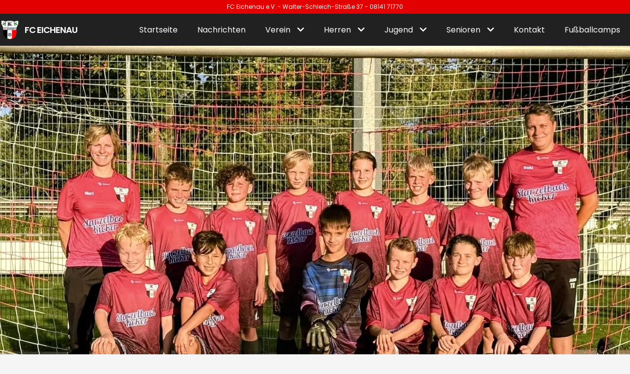

--- FILE ---
content_type: text/html; charset=UTF-8
request_url: https://fc-eichenau.de/mannschaften/e-jugend
body_size: 4052
content:

<!DOCTYPE html>
<html lang="de" dir="ltr">
<head>

    <!-- Statische Tags -->
    <meta charset="utf-8">
    <meta name="viewport" content="width=device-width, initial-scale=1.0">
    <meta name="language" content="de">
    <meta name="robots" content="index,follow">

    <title>E1-Jugend - FC Eichenau</title>

    <!-- URL-Leiste Farbe -->
    <meta name="theme-color" content="#232323">

    <!-- Share Link -->
    
    <!-- Link -->
    <link rel="stylesheet" href="/assets/css/main.css">
    <link rel="stylesheet" href="https://use.fontawesome.com/releases/v5.14.0/css/all.css" integrity="sha384-HzLeBuhoNPvSl5KYnjx0BT+WB0QEEqLprO+NBkkk5gbc67FTaL7XIGa2w1L0Xbgc" crossorigin="anonymous">
    <script src="https://code.jquery.com/jquery-3.6.0.min.js" integrity="sha256-/xUj+3OJU5yExlq6GSYGSHk7tPXikynS7ogEvDej/m4=" crossorigin="anonymous"></script>

    <script type='text/javascript' src="https://widget-prod.bfv.de/widget/widgetresource/widgetjs"></script>

    <!-- Icons -->
    <link rel="shortcut icon" type="image/x-icon" href="/favicon.ico">
    <link rel="icon" type="image/png" href="/favicon.png" sizes="32x32">
    <link rel="icon" type="image/png" href="/favicon.png" sizes="96x96">
    <link rel="apple-touch-icon" sizes="180x180" href="apple-touch-icon.png">

</head>

<nav>
    <div class="top-bar">
    <p>FC Eichenau e.V. - Walter-Schleich-Straße 37 - 08141 71770</p>
  </div>
  <div class="bottom-bar">
    <div class="nav-content">
      <a class="nav-logo" href="/">
        <img src="/assets/images/clublogo.webp">
        <p>FC Eichenau</p>
      </a>
      <div class="nav-links">
                              <a  href="/">Startseite</a>
                                        <a  href="/nachrichten">Nachrichten</a>
                                        <div class="dropdown">
              <button class="dropbtn">
                Verein                <i class="fas fa-chevron-down"></i>
              </button>
              <div class="dropdown-content">
                                  <a href="/vorstand">Vorstand</a>
                                  <a href="/schiedsrichter">Schiedsrichter</a>
                                  <a href="/#sponsoren">Sponsoren</a>
                                  <a href="/mitgliedschaft">Mitgliedschaft</a>
                                  <a href="/club99">Club 99</a>
                                  <a href="/geschaeftsstelle">Geschäftsstelle</a>
                              </div>
            </div>
                                        <div class="dropdown">
              <button class="dropbtn">
                Herren                <i class="fas fa-chevron-down"></i>
              </button>
              <div class="dropdown-content">
                                  <a href="/mannschaften/erste-mannschaft">Erste Mannschaft</a>
                                  <a href="/mannschaften/zweite-mannschaft">Zweite Mannschaft</a>
                              </div>
            </div>
                                        <div class="dropdown">
              <button class="dropbtn">
                Jugend                <i class="fas fa-chevron-down"></i>
              </button>
              <div class="dropdown-content">
                                  <a href="/mannschaften/a-jugend">A-Jugend</a>
                                  <a href="/mannschaften/b-jugend">B-Jugend</a>
                                  <a href="/mannschaften/c-jugend">C1-Jugend</a>
                                  <a href="/mannschaften/c2-jugend">C2-Jugend</a>
                                  <a href="/mannschaften/d-jugend">D1-Jugend</a>
                                  <a href="/mannschaften/d2-jugend">D2-Jugend</a>
                                  <a href="/mannschaften/d3-jugend">D3-Jugend</a>
                                  <a href="/mannschaften/e-jugend">E1-Jugend</a>
                                  <a href="/mannschaften/e2-jugend">E2-Jugend</a>
                                  <a href="/mannschaften/e3-jugend">E3-Jugend</a>
                                  <a href="/mannschaften/f-jugend">F1-Jugend</a>
                                  <a href="/mannschaften/f2-jugend">F2-Jugend</a>
                                  <a href="/mannschaften/f3-jugend">F3-Jugend</a>
                                  <a href="/mannschaften/g-jugend">G-Jugend</a>
                                  <a href="/mannschaften/fce-ballschule">FCE Ballschule</a>
                              </div>
            </div>
                                        <div class="dropdown">
              <button class="dropbtn">
                Senioren                <i class="fas fa-chevron-down"></i>
              </button>
              <div class="dropdown-content">
                                  <a href="/mannschaften/alte-herren">Alte Herren</a>
                                  <a href="/mannschaften/ehrenliga">Ehrenliga Ü50</a>
                              </div>
            </div>
                                        <a  href="/kontakt">Kontakt</a>
                                        <a  href="/fußballcamps">Fußballcamps</a>
                        </div>
      <span class="mobile-btn"><i class="fas fa-bars"></i></span>
    </div>
  </div>
</nav>

<img class="teamfoto" src="/assets/teams/29.webp">



<div class="team-widget">
  <div class="tabelle">
    <h2>Tabelle</h2>
    <div class="tabelle-header">
      <span class="rang">Pl.</span>
      <p class="verein-header">Team</p>
      <p class="spiele">Sp.</p>
      <p class="siege">S</p>
      <p class="unentschieden">U</p>
      <p class="niederlagen">N</p>
      <p class="tore">Tore</p>
      <p class="differenz">Diff.</p>
      <p class="punkte">Pkt.</p>
    </div>

    
      <div class="tabelle-row">
        <span class="rang auf">1</span>
        <span class="tabelle-logo"><img src="https://app.bfv.de/export.media/-/action/getLogo/format/7/id/00ES8GNH80000004VV0AG08LVUPGND5I/verband/00ES8GNCQK000000VV0AG08LVUPGND5I"></span>
        <p class="verein-header">SV Germering</p>
        <p class="spiele">6</p>
        <p class="siege">5</p>
        <p class="unentschieden">1</p>
        <p class="niederlagen">0</p>
        <p class="tore">47:24</p>
        <p class="differenz">23</p>
        <p class="punkte">16</p>
      </div>
      
      <div class="tabelle-row">
        <span class="rang auf">2</span>
        <span class="tabelle-logo"><img src="https://app.bfv.de/export.media/-/action/getLogo/format/7/id/00ES8GNHEC00000VVV0AG08LVUPGND5I/verband/00ES8GNCQK000000VV0AG08LVUPGND5I"></span>
        <p class="verein-header">SC Olching 2</p>
        <p class="spiele">6</p>
        <p class="siege">4</p>
        <p class="unentschieden">0</p>
        <p class="niederlagen">2</p>
        <p class="tore">41:30</p>
        <p class="differenz">11</p>
        <p class="punkte">12</p>
      </div>
      
      <div class="tabelle-row">
        <span class="rang auf">3</span>
        <span class="tabelle-logo"><img src="https://app.bfv.de/export.media/-/action/getLogo/format/7/id/00ES8GNHGS00001DVV0AG08LVUPGND5I/verband/00ES8GNCQK000000VV0AG08LVUPGND5I"></span>
        <p class="verein-header">FC Eichenau</p>
        <p class="spiele">6</p>
        <p class="siege">3</p>
        <p class="unentschieden">2</p>
        <p class="niederlagen">1</p>
        <p class="tore">48:22</p>
        <p class="differenz">26</p>
        <p class="punkte">11</p>
      </div>
      
      <div class="tabelle-row">
        <span class="rang auf">4</span>
        <span class="tabelle-logo"><img src="https://app.bfv.de/export.media/-/action/getLogo/format/7/id/00ES8GNHKK000000VV0AG08LVUPGND5I/verband/00ES8GNCQK000000VV0AG08LVUPGND5I"></span>
        <p class="verein-header">TSV Pentenried</p>
        <p class="spiele">6</p>
        <p class="siege">3</p>
        <p class="unentschieden">1</p>
        <p class="niederlagen">2</p>
        <p class="tore">53:28</p>
        <p class="differenz">25</p>
        <p class="punkte">10</p>
      </div>
      
      <div class="tabelle-row">
        <span class="rang auf">5</span>
        <span class="tabelle-logo"><img src="https://app.bfv.de/export.media/-/action/getLogo/format/7/id/00ES8GNHJC000019VV0AG08LVUPGND5I/verband/00ES8GNCQK000000VV0AG08LVUPGND5I"></span>
        <p class="verein-header">SC Oberweikertshofen</p>
        <p class="spiele">6</p>
        <p class="siege">2</p>
        <p class="unentschieden">1</p>
        <p class="niederlagen">3</p>
        <p class="tore">26:22</p>
        <p class="differenz">4</p>
        <p class="punkte">7</p>
      </div>
      
      <div class="tabelle-row">
        <span class="rang auf">6</span>
        <span class="tabelle-logo"><img src="https://app.bfv.de/export.media/-/action/getLogo/format/7/id/00ES8GNHI400000KVV0AG08LVUPGND5I/verband/00ES8GNCQK000000VV0AG08LVUPGND5I"></span>
        <p class="verein-header">TSV Geltendorf</p>
        <p class="spiele">6</p>
        <p class="siege">1</p>
        <p class="unentschieden">1</p>
        <p class="niederlagen">4</p>
        <p class="tore">27:43</p>
        <p class="differenz">-16</p>
        <p class="punkte">4</p>
      </div>
      
      <div class="tabelle-row">
        <span class="rang auf">7</span>
        <span class="tabelle-logo"><img src="https://app.bfv.de/export.media/-/action/getLogo/format/7/id/00ES8GNHI400000UVV0AG08LVUPGND5I/verband/00ES8GNCQK000000VV0AG08LVUPGND5I"></span>
        <p class="verein-header">FC Greifenberg</p>
        <p class="spiele">6</p>
        <p class="siege">0</p>
        <p class="unentschieden">0</p>
        <p class="niederlagen">6</p>
        <p class="tore">12:85</p>
        <p class="differenz">-73</p>
        <p class="punkte">0</p>
      </div>
        </div>

  <div class="spielplan">
    <h2>Spielplan</h2>
    <div class="spielplan-matches">
    
        <div class="spielplan-row finished">
          <div class="spielplan-teams">
            <div class="spielplan-home">
              <div class="spielplan-img"><img src="https://app.bfv.de/export.media/-/action/getLogo/format/7/id/00ES8GNHGS00001DVV0AG08LVUPGND5I/verband/00ES8GNCQK000000VV0AG08LVUPGND5I" class="home-image"></div>
              <p class="home-team">FC Eichenau</p>
            </div>
            <div class="spielplan-away">
              <div class="spielplan-img"><img src="https://app.bfv.de/export.media/-/action/getLogo/format/7/id/00ES8GNHEC00000VVV0AG08LVUPGND5I/verband/00ES8GNCQK000000VV0AG08LVUPGND5I" class="away-image"></div>
              <p class="away-team">SC Olching 2</p>
            </div>
          </div>
          <div class="result-container">
            <p class='match-score'>12:5</p>
          </div>
        </div>
        
        <div class="spielplan-row finished">
          <div class="spielplan-teams">
            <div class="spielplan-home">
              <div class="spielplan-img"><img src="https://app.bfv.de/export.media/-/action/getLogo/format/7/id/00ES8GNHGS00001DVV0AG08LVUPGND5I/verband/00ES8GNCQK000000VV0AG08LVUPGND5I" class="home-image"></div>
              <p class="home-team">FC Eichenau</p>
            </div>
            <div class="spielplan-away">
              <div class="spielplan-img"><img src="https://app.bfv.de/export.media/-/action/getLogo/format/7/id/00ES8GNHI400000UVV0AG08LVUPGND5I/verband/00ES8GNCQK000000VV0AG08LVUPGND5I" class="away-image"></div>
              <p class="away-team">FC Greifenberg</p>
            </div>
          </div>
          <div class="result-container">
            <p class='match-score'>14:3</p>
          </div>
        </div>
        
        <div class="spielplan-row finished">
          <div class="spielplan-teams">
            <div class="spielplan-home">
              <div class="spielplan-img"><img src="https://app.bfv.de/export.media/-/action/getLogo/format/7/id/00ES8GNH80000004VV0AG08LVUPGND5I/verband/00ES8GNCQK000000VV0AG08LVUPGND5I" class="home-image"></div>
              <p class="home-team">SV Germering</p>
            </div>
            <div class="spielplan-away">
              <div class="spielplan-img"><img src="https://app.bfv.de/export.media/-/action/getLogo/format/7/id/00ES8GNHGS00001DVV0AG08LVUPGND5I/verband/00ES8GNCQK000000VV0AG08LVUPGND5I" class="away-image"></div>
              <p class="away-team">FC Eichenau</p>
            </div>
          </div>
          <div class="result-container">
            <p class='match-score'>5:5</p>
          </div>
        </div>
        
        <div class="spielplan-row finished">
          <div class="spielplan-teams">
            <div class="spielplan-home">
              <div class="spielplan-img"><img src="https://app.bfv.de/export.media/-/action/getLogo/format/7/id/00ES8GNHI400000KVV0AG08LVUPGND5I/verband/00ES8GNCQK000000VV0AG08LVUPGND5I" class="home-image"></div>
              <p class="home-team">TSV Geltendorf</p>
            </div>
            <div class="spielplan-away">
              <div class="spielplan-img"><img src="https://app.bfv.de/export.media/-/action/getLogo/format/7/id/00ES8GNHGS00001DVV0AG08LVUPGND5I/verband/00ES8GNCQK000000VV0AG08LVUPGND5I" class="away-image"></div>
              <p class="away-team">FC Eichenau</p>
            </div>
          </div>
          <div class="result-container">
            <p class='match-score'>1:12</p>
          </div>
        </div>
        
        <div class="spielplan-row finished">
          <div class="spielplan-teams">
            <div class="spielplan-home">
              <div class="spielplan-img"><img src="https://app.bfv.de/export.media/-/action/getLogo/format/7/id/00ES8GNHGS00001DVV0AG08LVUPGND5I/verband/00ES8GNCQK000000VV0AG08LVUPGND5I" class="home-image"></div>
              <p class="home-team">FC Eichenau</p>
            </div>
            <div class="spielplan-away">
              <div class="spielplan-img"><img src="https://app.bfv.de/export.media/-/action/getLogo/format/7/id/00ES8GNHKK000000VV0AG08LVUPGND5I/verband/00ES8GNCQK000000VV0AG08LVUPGND5I" class="away-image"></div>
              <p class="away-team">TSV Pentenried</p>
            </div>
          </div>
          <div class="result-container">
            <p class='match-score'>5:5</p>
          </div>
        </div>
        
        <div class="spielplan-row finished">
          <div class="spielplan-teams">
            <div class="spielplan-home">
              <div class="spielplan-img"><img src="https://app.bfv.de/export.media/-/action/getLogo/format/7/id/00ES8GNHJC000019VV0AG08LVUPGND5I/verband/00ES8GNCQK000000VV0AG08LVUPGND5I" class="home-image"></div>
              <p class="home-team">SC Oberweikertshofen</p>
            </div>
            <div class="spielplan-away">
              <div class="spielplan-img"><img src="https://app.bfv.de/export.media/-/action/getLogo/format/7/id/00ES8GNHGS00001DVV0AG08LVUPGND5I/verband/00ES8GNCQK000000VV0AG08LVUPGND5I" class="away-image"></div>
              <p class="away-team">FC Eichenau</p>
            </div>
          </div>
          <div class="result-container">
            <p class='match-score'>1:6</p>
          </div>
        </div>
        
        <div class="spielplan-row finished">
          <div class="spielplan-teams">
            <div class="spielplan-home">
              <div class="spielplan-img"><img src="https://app.bfv.de/export.media/-/action/getLogo/format/7/id/00ES8GNHGS00001DVV0AG08LVUPGND5I/verband/00ES8GNCQK000000VV0AG08LVUPGND5I" class="home-image"></div>
              <p class="home-team">FC Eichenau</p>
            </div>
            <div class="spielplan-away">
              <div class="spielplan-img"><img src="https://app.bfv.de/export.media/-/action/getLogo/format/7/id/00ES8GNHEC00000VVV0AG08LVUPGND5I/verband/00ES8GNCQK000000VV0AG08LVUPGND5I" class="away-image"></div>
              <p class="away-team">SC Olching 2</p>
            </div>
          </div>
          <div class="result-container">
            <p class='match-score'>6:7</p>
          </div>
        </div>
        
        <div class="spielplan-row ">
          <div class="spielplan-teams">
            <div class="spielplan-home">
              <div class="spielplan-img"><img src="https://app.bfv.de/export.media/-/action/getLogo/format/7/id/00ES8GNHGS00001DVV0AG08LVUPGND5I/verband/00ES8GNCQK000000VV0AG08LVUPGND5I" class="home-image"></div>
              <p class="home-team">FC Eichenau (FB, EJ)</p>
            </div>
            <div class="spielplan-away">
              <div class="spielplan-img"><img src="https://app.bfv.de/export.media/-/action/getLogo/format/7/id/00ES8GNHGS00001EVV0AG08LVUPGND5I/verband/00ES8GNCQK000000VV0AG08LVUPGND5I" class="away-image"></div>
              <p class="away-team">FC Emmering U11/1 (FB, EJ)</p>
            </div>
          </div>
          <div class="result-container">
            <p class='match-date'>15.02.2026 09:12 Uhr</p>
          </div>
        </div>
        
        <div class="spielplan-row ">
          <div class="spielplan-teams">
            <div class="spielplan-home">
              <div class="spielplan-img"><img src="https://app.bfv.de/export.media/-/action/getLogo/format/7/id/00ES8GNHGS00001DVV0AG08LVUPGND5I/verband/00ES8GNCQK000000VV0AG08LVUPGND5I" class="home-image"></div>
              <p class="home-team">FC Eichenau (FB, EJ)</p>
            </div>
            <div class="spielplan-away">
              <div class="spielplan-img"><img src="https://app.bfv.de/export.media/-/action/getLogo/format/7/id/00ES8GNHLS00000VVV0AG08LVUPGND5I/verband/00ES8GNCQK000000VV0AG08LVUPGND5I" class="away-image"></div>
              <p class="away-team">SC Weßling U11-2 (FB, EJ)</p>
            </div>
          </div>
          <div class="result-container">
            <p class='match-date'>15.02.2026 09:36 Uhr</p>
          </div>
        </div>
        
        <div class="spielplan-row ">
          <div class="spielplan-teams">
            <div class="spielplan-home">
              <div class="spielplan-img"><img src="https://app.bfv.de/export.media/-/action/getLogo/format/7/id/00ES8GNH9C000011VV0AG08LVUPGND5I/verband/00ES8GNCQK000000VV0AG08LVUPGND5I" class="home-image"></div>
              <p class="home-team">Rot Weiß Klettham-Erding (FB, EJ)</p>
            </div>
            <div class="spielplan-away">
              <div class="spielplan-img"><img src="https://app.bfv.de/export.media/-/action/getLogo/format/7/id/00ES8GNHGS00001DVV0AG08LVUPGND5I/verband/00ES8GNCQK000000VV0AG08LVUPGND5I" class="away-image"></div>
              <p class="away-team">FC Eichenau (FB, EJ)</p>
            </div>
          </div>
          <div class="result-container">
            <p class='match-date'>15.02.2026 11:12 Uhr</p>
          </div>
        </div>
        
        <div class="spielplan-row ">
          <div class="spielplan-teams">
            <div class="spielplan-home">
              <div class="spielplan-img"><img src="https://app.bfv.de/export.media/-/action/getLogo/format/7/id/00ES8GNHGS00001DVV0AG08LVUPGND5I/verband/00ES8GNCQK000000VV0AG08LVUPGND5I" class="home-image"></div>
              <p class="home-team">FC Eichenau</p>
            </div>
            <div class="spielplan-away">
              <div class="spielplan-img"><img src="https://app.bfv.de/export.media/-/action/getLogo/format/7/id/00ES8GNHFK000018VV0AG08LVUPGND5I/verband/00ES8GNCQK000000VV0AG08LVUPGND5I" class="away-image"></div>
              <p class="away-team">FC Aich</p>
            </div>
          </div>
          <div class="result-container">
            <p class='match-date'>25.03.2026 17:30 Uhr</p>
          </div>
        </div>
            </div>
  </div>
</div>


<script type="text/javascript">
$.fn.scrollDivToElement = function(childSel) {
  if (! this.length) return this;

  return this.each(function() {
      let parentEl = $(this);
      let childEl = parentEl.find(childSel);

      if (childEl.length > 0) {
          parentEl.scrollTop(
              parentEl.scrollTop() - parentEl.offset().top + childEl.offset().top - (parentEl.outerHeight() / 2) + (childEl.outerHeight() / 2)
          );
      }
  });
};

$(document).ready(function(){
  $('.finished:last').addClass('current');

  var tabelleHeight = $('.tabelle').outerHeight();
  $('.spielplan').attr('style','height: '+tabelleHeight+'px;');
  $('.spielplan-matches').scrollDivToElement('.current');
});
</script>
<p class="kader-header">Trainingszeiten</p>
<div class="trainingszeiten">
      <p>Mittwoch 17:30 Uhr - 19 Uhr</p>
      <p> Freitag 17:30 Uhr - 19 Uhr</p>
  </div>
<p class="kader-header">Trainer- und Betreuerstab</p>
<div class="spieler">
      <div class="spieler-karte trainer-karte">
      <div class="team-card">
        <img src="/assets/trainer/22.webp">
        <p>Marion Satzger<br><span>Trainer</span></p>
      </div>
      <div class="trainer-info">
                          <span>
            <i class="fas fa-envelope"></i>
            <p>Trainer-E1@fc-eichenau.de</p>
          </span>
              </div>
    </div>
      <div class="spieler-karte trainer-karte">
      <div class="team-card">
        <img src="/assets/trainer/44.webp">
        <p>Katharina Finkenzeller<br><span>Trainer</span></p>
      </div>
      <div class="trainer-info">
                  <span>
            <i class="fas fa-phone"></i>
            <p>+49 173 5937174</p>
          </span>
                          <span>
            <i class="fas fa-envelope"></i>
            <p>Trainer-E1@fc-eichenau.de</p>
          </span>
              </div>
    </div>
  </div>

<p class="kader-header">Nachrichten</p>
<section class="nachrichten">

</section>
<section class="show-more">
  <span class='load-more'>Mehr anzeigen</span>
</section>
<script>
var count = 3;
var step = 3;
var filter = 29;

function loadNews(count,filter){
  $.ajax({
    url:'/functions/news.ajax.php',
    method:'post',
    data:{count:3,filter:filter},
    success:function(html){
      $('.nachrichten').html('');
      $('.nachrichten').append(html);
    }
  })
}

$(document).ready(function(){
  loadNews(count,filter);
});

$('body').on('click','.load-more',function(){
  count = count+step;
  loadNews(count,filter);
});

</script>
</main>
<footer>
  <div class="footer-topbar">
    <img src="/assets/images/clublogo.webp">
    <div class="footer-links">
      <a href="/">Startseite</a>
      <a href="/nachrichten">Nachrichten</a>
      <a href="/vorstand">Vorstand</a>
      <a href="/kontakt">Kontakt</a>
      <a href="/mitgliedschaft">Mitgliedschaft</a>
    </div>
    <div class="footer-social">
      <a href="https://www.bfv.de/vereine/fc-eichenau/00ES8GNHGS00001DVV0AG08LVUPGND5I"><img src="/assets/images/bfv.png"></a>
      <a href="https://www.instagram.com/fceichenau_e.v/"><i class="fab fa-instagram"></i></a>
      <a href="https://www.youtube.com/@fceichenau5987"><i class="fab fa-youtube"></i></a>
    </div>
  </div>
  <div class="footer-bottombar">
    <p>© FC Eichenau e.V. - 2023</p>
    <div class="footer-legal">
      <a href="/impressum">Impressum</a>
      <a href="/datenschutz">Datenschutz</a>
    </div>
  </div>
</footer>
<script type="text/javascript">
  $('.mobile-btn').on('click',function(){
    $('.nav-links').toggleClass('open');
  });
</script>
</body>
</html>


--- FILE ---
content_type: text/html; charset=UTF-8
request_url: https://fc-eichenau.de/functions/news.ajax.php
body_size: -9
content:
<p class='no-news'>Keine Nachrichten für dieses Team gefunden</p>

--- FILE ---
content_type: text/css
request_url: https://fc-eichenau.de/assets/css/main.css
body_size: 33849
content:
/* @import url('https://fonts.googleapis.com/css2?family=Poppins:ital,wght@0,100;0,200;0,300;0,400;0,500;0,600;0,700;0,800;0,900;1,100;1,200;1,300;1,400;1,500;1,600;1,700;1,800;1,900&display=swap'); */
@font-face {
  font-display: swap;
  font-family: 'Poppins';
  font-style: normal;
  font-weight: 100;
  src: url('../fonts/poppins-v20-latin-100.woff2') format('woff2');
}
@font-face {
  font-display: swap;
  font-family: 'Poppins';
  font-style: normal;
  font-weight: 200;
  src: url('../fonts/poppins-v20-latin-200.woff2') format('woff2');
}
@font-face {
  font-display: swap;
  font-family: 'Poppins';
  font-style: normal;
  font-weight: 300;
  src: url('../fonts/poppins-v20-latin-300.woff2') format('woff2');
}
@font-face {
  font-display: swap;
  font-family: 'Poppins';
  font-style: normal;
  font-weight: 400;
  src: url('../fonts/poppins-v20-latin-regular.woff2') format('woff2');
}
@font-face {
  font-display: swap;
  font-family: 'Poppins';
  font-style: normal;
  font-weight: 500;
  src: url('../fonts/poppins-v20-latin-500.woff2') format('woff2');
}
@font-face {
  font-display: swap;
  font-family: 'Poppins';
  font-style: normal;
  font-weight: 600;
  src: url('../fonts/poppins-v20-latin-600.woff2') format('woff2');
}
@font-face {
  font-display: swap;
  font-family: 'Poppins';
  font-style: normal;
  font-weight: 700;
  src: url('../fonts/poppins-v20-latin-700.woff2') format('woff2');
}
@font-face {
  font-display: swap;
  font-family: 'Poppins';
  font-style: normal;
  font-weight: 800;
  src: url('../fonts/poppins-v20-latin-800.woff2') format('woff2');
}
@font-face {
  font-display: swap;
  font-family: 'Poppins';
  font-style: normal;
  font-weight: 900;
  src: url('../fonts/poppins-v20-latin-900.woff2') format('woff2');
}


* {
  margin: 0;
  padding: 0;
  box-sizing: border-box;
  font-family: 'Poppins', sans-serif;
}

body {
  background-color: #f5f5f5;
}

.mt10 {
  margin-top: 10px !important;
}

.mb10 {
  margin-bottom: 10px !important;
}

.default-table {
  margin-top: 10px;
}

.default-table tr td {
  padding: 5px;
}

.pdf-item {
  padding: 5px;
  border-radius: 5px;
  background-color: #e5e5e5;
  display: -webkit-flex;
  display: -ms-flex;
  display: flex;
  -ms-align-items: center;
  align-items: center;
  width: fit-content;
  margin-top: 10px;
}

.pdf-item img {
  margin-right: 5px;
}

.pdf-item a {
  font-size: 14px;
  text-decoration: none;
  color: #212121;
  font-weight: 600;
}

/* NAVIGATION */

.admin-bar {
  background-color: #212121;
}

.admin-bar_inner {
  max-width: 1400px;
  width: 100%;
  margin: 0 auto;
  display: flex;
  justify-content: space-between;
  padding: 8px 0;
  color: white;
}

.admin-bar_links {
  display: flex;
  align-items: center;
}

.admin-bar_inner a {
  background-color: white;
  color: black;
  text-decoration: none;
  padding: 4px 8px;
  border-radius: 4px;
  font-size: 14px;
  font-weight: 600;
  margin-left: 4px;
  display: flex;
  align-items: center;
}

.admin-bar_inner a i {
  margin-right: 4px;
}

.top-bar {
  background-color: #e20000;
  color: white;
  padding: 5px 0;
  display: -webkit-flex;
  display: -ms-flex;
  display: flex;
  -ms-align-items: center;
  align-items: center;
  justify-content: center;
  font-size: 12px;
}

.bottom-bar {
  background-color: #212121;
  display: -webkit-flex;
  display: -ms-flex;
  display: flex;
  -ms-align-items: center;
  align-items: center;
  justify-content: center;
}

.nav-content {
  max-width: 1400px;
  width: 100%;
  margin: 0 auto;
  display: -webkit-flex;
  display: -ms-flex;
  display: flex;
  justify-content: space-between;
  -ms-align-items: center;
  align-items: center;
}

.nav-logo {
  display: -webkit-flex;
  display: -ms-flex;
  display: flex;
  -ms-align-items: center;
  align-items: center;
  font-size: 18px;
  text-transform: uppercase;
  letter-spacing: -1px;
  color: white;
  text-decoration: none;
  font-weight: 600;
}

.nav-logo img {
  height: 40px;
  margin-right: 10px;
}

.nav-links {
  display: -webkit-flex;
  display: -ms-flex;
  display: flex;
}

.nav-links a {
  padding: 20px;
  display: block;
  text-decoration: none;
  color: white;
}

.nav-links a.active,
.nav-links a:hover,
.dropbtn:hover {
  background-color: #e20000;
}

.nav-links a > i,
.dropbtn i {
  margin-left: 10px;
}

.dropdown {
  position: relative;
}

.dropbtn {
  padding: 20px;
  display: block;
  text-decoration: none;
  color: white;
  background-color: transparent;
  border: none;
  font-size: 16px;
  cursor: pointer;
}

.dropdown-content {
  display: none;
  position: absolute;
  z-index: 600;
  top: 100%;
  left: 0;
  background-color: #f5f5f5;
  min-width: 100%;
}

.dropdown-content a {
  white-space: nowrap;
  border-bottom: 1px solid #e1e1e1;
  color: black;
  padding: 5px 10px;
}

.dropdown-content a:hover {
  color: white;
}

.dropdown-content a:last-of-type {
  border: none;
}

.dropdown:hover .dropdown-content {
  display: block;
  width: fit-content;
}


/* FOOTER */

footer {
  margin-top: 20px;
  background-color: #212121;
}

.footer-topbar {
  max-width: 1200px;
  width: 100%;
  margin: 0 auto;
  display: -webkit-flex;
  display: -ms-flex;
  display: flex;
  -webkit-flex-direction: column;
  -ms-flex-direction: column;
  flex-direction: column;
  -ms-align-items: center;
  align-items: center;
  padding: 20px;
}

.footer-topbar > img {
  height: 120px;
  margin-bottom: 20px;
}

.footer-links a {
  color: white;
  text-decoration: none;
  text-transform: uppercase;
  font-weight: 600;
  margin: 0 10px;
}

.footer-links a:hover {
  color: #e6e6e6;
}

.footer-social {
  display: -webkit-flex;
  display: -ms-flex;
  display: flex;
  -ms-align-items: center;
  align-items: center;
  justify-content: center;
  margin-top: 20px;
}

.footer-social a {
  text-decoration: none;
  color: white;
  height: 30px;
  width: 30px;
  margin: 0 10px;
}

.footer-social img {
  height: 24px;
  width: 24px;
  object-fit: cover;
}

.footer-social i {
  font-size: 24px;
  height: 30px;
  width: 30px;
  display: -webkit-flex;
  display: -ms-flex;
  display: flex;
  -ms-align-items: center;
  align-items: center;
  justify-content: center;
  display: block;
}

.footer-bottombar {
  background-color: #1a1a1a;
  display: -webkit-flex;
  display: -ms-flex;
  display: flex;
  justify-content: space-between;
  padding: 10px;
  color: white;
}

.footer-bottombar p {
  font-size: 12px;
  line-height: 25px;
}

.footer-legal a {
  text-decoration: none;
  color: white;
  margin-left: 10px;
  font-size: 12px;
}

/* LOGIN */

.login-form  {
  max-width: 400px;
  width: 100%;
  margin: 160px auto 140px auto;
  background-color: white;
  border-radius: 5px;
  padding: 20px;
}

.login-form h1 {
  text-align: center;
  font-size: 24px;
  margin-bottom: 10px;
}

.login-form input {
  border: none;
  background-color: #f7f7f7;
  padding: 12px;
  width: 100%;
  margin-bottom: 10px;
}

.login-form button {
  width: 100%;
  border: none;
  background-color: #212121;
  color: white;
  padding: 12px 0;
  cursor: pointer;
  margin-bottom: 10px;
}

.login-form p {
  text-align: center;
  font-size: 14px;
  color: #919191;
}

.login-form p > a {
  color: #e20000;
  text-decoration: none;
}

.login-form input:focus {
  outline: none;
}

.form-error,
.form-success {
  padding: 10px;
  background-color: #e20000;
  margin: 10px 0;
}

.form-success {
  background-color: #32a852;
}

.form-error p,
.form-success p {
  color: white;
}

/* HERO */

.hero {
  position: relative;
  height: 700px;
  width: 100%;
}

.hero-image {
  position: absolute;
  top:0;
  left:0;
  z-index: 100;
  height: 100%;
  width: 100%;
  object-fit: cover;
  object-position: top;
}

.hero-content {
  position: absolute;
  bottom: 50%;
  left: 30%;
  transform: translate(-50%,50%);
  z-index: 200;
}

.hero-title {
  color: #e20000;
  text-transform: uppercase;
  font-size: 64px;
  letter-spacing: -1px;
}

.hero-caption {
  color: white;
  max-width: 400px;
  width: 100%;
}

.hero-buttons {
  display: flex;
  align-items: center;
}

.hero-action {
  display: block;
  width: fit-content;
  padding: 5px 40px;
  border-radius: 20px;
  background-color: #e20000;
  text-decoration: none;
  color: white;
  margin-top: 20px;
}

.hero-action.white {
  background-color: #fff;
  color: black;
  margin-left: 8px;
}

/* NEXT MATCH */

.next-match {
  position: relative;
  z-index: 300;
  max-width: 800px;
  width: 100%;
  margin: -45px auto 0 auto;
  background-color: white;
  box-shadow: rgba(149, 157, 165, 0.2) 0px 8px 24px;
  padding: 20px 0;
}

.countdown {
  display: -webkit-flex;
  display: -ms-flex;
  display: flex;
}

.countdown span {
  width: 60px;
  display: -webkit-flex;
  display: -ms-flex;
  display: flex;
  -webkit-flex-direction: column;
  -ms-flex-direction: column;
  flex-direction: column;
  -ms-align-items: center;
  align-items: center;
}

.countdown span p:first-of-type {
  background-color: #212121;
  color: white;
  height: 30px;
  width: 30px;
  line-height: 30px;
  text-align: center;
}

.countdown span p:last-of-type {
  font-size: 12px;
  font-weight: 600;
  text-transform: uppercase;
  letter-spacing: -1px;
}

.match-details {
  display: -webkit-flex;
  display: -ms-flex;
  display: flex;
  -ms-align-items: center;
  align-items: center;
  justify-content: center;
}

.match-details img {
  height: 50px;
  width: 50px;
  object-fit: contain;
  margin: 0 10px;
}

.match-details_home,
.match-details_away {
  display: -webkit-flex;
  display: -ms-flex;
  display: flex;
  -ms-align-items: center;
  align-items: center;
  flex-grow: 1;
}

.match-details_away {
  justify-content: flex-end;
}

.next-match_teamname {
  width: 200px;
  font-size: 18px;
  font-weight: 600;
  text-transform: uppercase;
}

.match-details_away p {
  text-align: right;
}

/* NEWS */

.news {
  max-width: 1200px;
  width: 100%;
  margin: 20px auto;
  border-top: 4px solid #e20000;
}

.news-holder {
  display: -webkit-flex;
  display: -ms-flex;
  display: flex;
}

.news-holder img {
  width: 60%;
  height: 400px;
  object-fit: cover;
}

.news-column_holder {
  display: -webkit-flex;
  display: -ms-flex;
  display: flex;
  -webkit-flex-direction: column;
  -ms-flex-direction: column;
  flex-direction: column;
  width: 40%;
}

.news-column {
  display: -webkit-flex;
  display: -ms-flex;
  display: flex;
  -webkit-flex-direction: column;
  -ms-flex-direction: column;
  flex-direction: column;
  height: 25%;
  width: 100%;
  padding: 20px;
  border-bottom: 1px solid #e1e1e1;
  border-right: 1px solid #e1e1e1;
  background-color: white;
  text-decoration: none;
  color: #212121;
  transition: background-color 250ms ease-in-out;
}

.news-column.active {
  background-color: #e20000;
  color: white;
  border-bottom: 1px solid #e20000;
  border-right: 1px solid #e20000;
  transition: background-color 250ms ease-in-out;
}

.news-column:last-of-type {
  border-bottom: none;
}

.news-column_title {
  font-size: 18px;
  font-weight: 600;
}

.news-column_datum {
  font-size: 12px;
}

.news-all_btn {
  display: block;
  background-color: #212121;
  color: white;
  padding: 10px 0;
  text-align: center;
  text-decoration: none;
}

/* SPONSOREN */

.sponsoren {
  max-width: 1200px;
  width: 100%;
  margin: 0 auto;
  background-color: #e6e6e6;
  height: 200px;
  display: -webkit-flex;
  display: -ms-flex;
  display: flex;
  -webkit-flex-direction: column;
  -ms-flex-direction: column;
  flex-direction: column;
  margin-bottom: 20px;
}

.sponsoren h1 {
  text-align: center;
  font-size: 32px;
  color: #212121;
}

.sponsoren-content {
  display: -webkit-flex;
  display: -ms-flex;
  display: flex;
  -ms-align-items: center;
  align-items: center;
  justify-content: center;
  flex-grow: 1;
  gap: 16px;
}

.sponsoren a {
  display: block;
}

.sponsoren a img {
  height: 80px;
  width: auto;
}

/* CHRONIK */

.chronik {
  max-width: 1200px;
  width: 100%;
  margin: 0 auto;
  box-shadow: rgba(149, 157, 165, 0.2) 0px 8px 24px;
  background-color: white;
}

.chronik img {
  width: 100%;
  height: 300px;
  object-fit: cover;
}

.fit-image img {
  height: 100%;
  object-fit: fill;
}

.chronik-content {
  padding: 20px;
}

.chronik-content h1 {
  position: relative;
  font-size: 32px;
  margin-left: 20px;
  color: #212121;
  font-weight: 800;
  text-transform: uppercase;
}

.chronik-content h1:before {
  content: '';
  position: absolute;
  left: -20px;
  top: 20%;
  display: block;
  height: 60%;
  width: 4px;
  background-color: #e20000;
}

.chronik-content p {
  margin-top: 10px;
  color: #212121;
}

/* TEAMPAGE */

.teamoverview {
  max-width: 1200px;
  width: 100%;
  margin: 20px auto;
  display: grid;
  grid-template-columns: repeat(2,1fr);
  grid-template-rows: auto;
  grid-gap: 10px;
}

.teamoverview a {
  width: 100%;
  height: 380px;
  text-decoration: none;
  position: relative;
}

.teamoverview a img {
  width: 100%;
  height: 100%;
  display: block;
  object-fit: cover;
  object-position: center;
}

.teamoverview a p {
  background-color: #e20000;
  color: white;
  text-align: center;
  padding: 10px 0;
  position: absolute;
  width: 100%;
  bottom: 0;
}

#bfv-widget {
  max-width: 1200px;
  width: 100%;
  margin: 0 auto;
}

.teampage {
  max-width: 1200px;
  width: 100%;
  margin: 0 auto;
  box-shadow: rgba(149, 157, 165, 0.2) 0px 8px 24px;
  background-color: white;
}

.teampage h1 {
  position: relative;
  font-size: 32px;
  margin-left: 20px;
  color: #212121;
  font-weight: 800;
  text-transform: uppercase;
}

.teampage h1:before {
  content: '';
  position: absolute;
  left: -20px;
  top: 20%;
  display: block;
  height: 60%;
  width: 4px;
  background-color: #e20000;
}

.teampage-content {
  padding: 20px;
}

.teamfoto {
  height: 800px;
  width: 100%;
  object-fit: cover;
  object-position: center;
}

.teaminfo {
  position: relative;
  z-index: 300;
  background-color: white;
  max-width: 800px;
  width: 100%;
  margin: -45px auto 0 auto;
  box-shadow: rgb(149 157 165 / 20%) 0px 8px 24px;
  display: -webkit-flex;
  display: -ms-flex;
  display: flex;
  padding: 20px;
}

.teaminfo span {
  display: -webkit-flex;
  display: -ms-flex;
  display: flex;
  -webkit-flex-direction: column;
  -ms-flex-direction: column;
  flex-direction: column;
  -ms-align-items: center;
  align-items: center;
}

.teaminfo span i {
  font-size: 32px;
}

.kader-header {
  font-size: 24px;
  font-weight: 600;
  text-transform: uppercase;
  text-align: center;
}

.team-card {
  max-width: 260px;
  width: 100%;
  height: 320px;
  position: relative;
  overflow: hidden;
  box-shadow: 0 2px 10px 0 rgb(0 0 0 / 12%);
}

.team-card > img {
  height: 100%;
  width: 100%;
  object-fit: cover;
  object-position: center center;
  transform: scale(1.0);
  transition: all 250ms ease-in-out;
}

.team-card:hover > img {
  transform: scale(1.1);
  transition: all 250ms ease-in-out;
}

.team-card > p {
  position: absolute;
  bottom: 0;
  left: 0;
  width: 100%;
  text-align: center;
  background-color: white;
  color: black;
  font-size: 20px;
  font-weight: 600;
  padding: 10px 0;
  border-bottom: 4px solid #c20000;
}

.team-card > p > span {
  font-size: 12px;
  font-weight: 600;
}

.spieler {
  display: -webkit-flex;
  display: -ms-flex;
  display: flex;
  justify-content: center;
  flex-wrap: wrap;
  max-width: 1200px;
  width: 100%;
  margin: 0 auto;
}

.spieler > div {
  margin-right: 10px;
  margin-bottom: 10px;
}

.trainingszeiten {
  margin: 0 auto;
  width: fit-content;
}

.trainingszeiten > p {
  text-align: center;
}

.team-player-stats {
  display: -webkit-flex;
  display: -ms-flex;
  display: flex;
  justify-content: center;
  margin-top: 20px;
}

.team-player-stats span {
  display: -webkit-flex;
  display: -ms-flex;
  display: flex;
  -ms-align-items: center;
  align-items: center;
  justify-content: center;
  width: 33%;
  position: relative;
  padding: 10px 0;
  font-weight: 600;
}

.team-player-stats span::before {
  content: '';
  position: absolute;
  top: -14px;
  left: 50%;
  transform: translate(-50%, 0);
  display: block;
  height: 20px;
  width: 20px;
  background-size: cover;
}

span.spiele::before {
  background-image: url('/assets/images/games.png');
}

span.tore::before {
  background-image: url('/assets/images/goals.png');
}

span.assist::before {
  background-image: url('/assets/images/assist.png');
}

.trainer-info {
  display: -webkit-flex;
  display: -ms-flex;
  display: flex;
  -webkit-flex-direction: column;
  -ms-flex-direction: column;
  flex-direction: column;
  -ms-align-items: center;
  align-items: center;
}

.trainer-info span {
  display: -webkit-flex;
  display: -ms-flex;
  display: flex;
  -webkit-flex-direction: column;
  -ms-flex-direction: column;
  flex-direction: column;
  -ms-align-items: center;
  align-items: center;
  margin-top: 10px;
}

.trainer-info p {
  font-size: 12px;
}

/* NEWS */

.nachrichten-filter {
  max-width: 1200px;
  width: 100%;
  margin: 20px auto;
  display: flex;
  flex-wrap: wrap;
}

.filter-btn {
  padding: 5px;
  border: 1px solid #212121;
  border-radius: 5px;
  color: #212121;
  cursor: pointer;
  margin-right: 5px;
  margin-bottom: 5px;
}

.filter-btn.active,
.filter-btn:hover {
  background-color: #212121;
  color: white;
}

.no-news {
  width: fit-content;
  grid-column-start: 2;
  grid-column-end: 3;
}

.show-more {
  max-width: 1200px;
  width: 100%;
  margin: 20px auto;
  display: flex;
  justify-content: center;
}

.load-more {
  cursor: pointer;
  background-color: #212121;
  color: white;
  padding: 5px;
  border-radius: 5px;
}

.nachrichten {
  max-width: 1200px;
  width: 100%;
  margin: 20px auto;
  grid-template-columns: repeat(3,1fr);
  display: grid;
  grid-gap: 10px;
}

.nachrichten a {
  text-decoration: none;
  color: #212121;
  box-shadow: 0 2px 10px 0 rgb(0 0 0 / 12%);
  border-bottom: 4px solid #e20000;
}

.nachrichten-content {
  padding: 10px;
}

.nachrichten-image {
  height: 240px;
  width: 100%;
  overflow: hidden;
}

.nachrichten a img {
  width: 110%;
  height: 110%;
  display: block;
  object-fit: cover;
  transform: scale(1);
  transition: all 250ms ease-in-out;
}

.nachrichten a:hover img {
  transform: scale(1.05);
  transition: all 250ms ease-in-out;
}

.nachrichten-meta {
  font-size: 12px;
  display: -webkit-flex;
  display: -ms-flex;
  display: flex;
}

.nachrichten-meta p {
  color: #e20000;
  font-weight: 600;
  margin-left: 3px;
}

.nachrichten-titel {
  font-weight: 600;
}

.article {
  max-width: 1200px;
  width: 100%;
  margin: 20px auto;
  box-shadow: rgb(149 157 165 / 20%) 0px 8px 24px;
  background-color: white;
}

.article img {
  max-width: 100%;
  height: auto;
}

.article-edit {
  display: flex;
  align-items: center;
  background-color: #e20000;
  color: white;
  padding: 4px 8px;
  border-radius: 4px;
  text-decoration: none;
  width: fit-content;
  margin-bottom: 16px;
}

.article-edit i {
  font-size: 14px;
  margin-right: 8px;
}

.article-edit > p {
  font-weight: 600;
  font-size: 14px;
  color: white !important;
  margin-top: 0 !important;
}

.article h1 {
  position: relative;
  font-size: 32px;
  margin-left: 20px;
  color: #212121;
  font-weight: 800;
  text-transform: uppercase;
}

.article h1:before {
  content: '';
  position: absolute;
  left: -20px;
  top: 20%;
  display: block;
  height: 60%;
  width: 4px;
  background-color: #e20000;
}

.article-image {
  width: 100%;
  aspect-ratio: 16/9;
  object-fit: cover;
}

.article-content {
  padding: 20px;
}

.article-content p {
  margin-top: 10px;
  color: #212121;
}

.article-meta {
  font-size: 12px;
}

.article-meta a {
  color: #e20000;
  font-weight: 600;
  text-decoration: none;
}

.article-result {
  display: flex;
  flex-direction: column;
  margin-top: 20px;
}

.article-result_row {
  display: flex;
  align-items: center;
  margin-bottom: 5px;
}

.article-result_img {
  height: 40px;
  width: 40px;
  display: flex;
  align-items: center;
  justify-content: center;
}

.article-result_img img {
  height: 100%;
  width: auto;
}

.article-result p {
  margin: 0 20px;
  font-weight: 500;
  width: 250px;
}

.article-result_tore {
  font-weight: 900 !important;
  width: fit-content !important;
}

.article-nextgame {
  position: relative;
  padding-top: 40px;
  display: flex;
  margin-top: 20px;
}

.article-nextgame::before {
  content: 'Nächstes Spiel';
  position: absolute;
  top: 0;
  left: 0;
  font-size: 20px;
  font-weight: 900;
}

.article-nextgame_teams {
  display: flex;
  flex-direction: column;
}

.article-nextgame_row {
  display: flex;
  align-items: center;
  margin-bottom: 5px;
}

.article-nextgame_row p {
  margin: 0 20px;
  font-weight: 500;
}

.article-nextgame_countdown {
  display: flex;
  align-items: center;
  justify-content: center;
  margin-left: 10px;
  font-weight: 700;
}

/* Vorstand */

.vorstand {
  margin-top: 10px;
  width: 100%;
  display: -webkit-flex;
  display: -ms-flex;
  display: flex;
  flex-wrap: wrap;
}

.vorstand-card {
  width: calc(33.33% - 10px);
  margin-right: 15px;
  margin-bottom: 15px;
}

.vorstand-card.small {
  width: calc(25% - 10px);
}

.vorstand-card:nth-child(3n){
  margin-right: 0;
}

.vorstand-card.small:nth-child(4n){
  margin-right: 0;
}

.vorstand-card.small:nth-child(3n){
  margin-right: 15px;
}

.vorstand-card img {
  width: 100%;
  height: 400px;
  object-fit: cover;
}

.vorstand-card.small img {
  height: 300px;
}

.vorstand-name {
  font-size: 24px;
  font-weight: 600;
}

.vorstand-phone {
  margin-top: 20px;
}

.vorstand-mail {
  text-decoration: none;
  color: #e20000;
}

/* CARD GRID */

.card-grid {
  display: grid;
  grid-template-columns: repeat(4,1fr);
  grid-gap: 10px;
}

.card {
  width: 100%;
}

.card img {
  width: 100%;
  height: 300px;
  object-fit: cover;
}

.card-title {
  font-size: 24px;
  font-weight: 600;
}

/* TABELLE */

.team-widget {
  display: grid;
  grid-template-columns: repeat(2,1fr);
  grid-gap: 10px;
  max-width: 1200px;
  width: 100%;
  margin: 20px auto;
}

.tabelle,
.spielplan {
  width: 100%;
  background-color: #fff;
  padding: 20px;
}

.tabelle {
  height: fit-content;
}

.tabelle h2,
.spielplan h2 {
  font-size: 24px;
  font-weight: 600;
  text-transform: uppercase;
  text-align: center;
}

.tabelle-header {
  display: -webkit-flex;
  display: -ms-flex;
  display: flex;
  font-weight: 500;
  border-bottom: 2px solid #e20000;
  padding: 5px 0;
}

.tabelle-header > .spiele,
.tabelle-header > .punkte,
.tabelle-header > .differenz,
.tabelle-header > .tore {
  width: 45px;
}

.tabelle-header > .siege,
.tabelle-header > .unentschieden,
.tabelle-header > .niederlagen {
  width: 25px;
}

.tabelle-row {
  display: -webkit-flex;
  display: -ms-flex;
  display: flex;
  -ms-align-items: center;
  align-items: center;
  border-bottom: 1px solid rgba(0,0,0,0.2);
}

.tabelle-row > .rang {
  height: 41px;
  display: -webkit-flex;
  display: -ms-flex;
  display: flex;
  -ms-align-items: center;
  align-items: center;
  justify-content: center;
  width: 30px;
}

.tabelle-header > .rang {
  width: 30px;
}

.tabelle-row > .auf {
  background-color: #2ee312;
  color: white;
}

.tabelle-row > .ab {
  background-color: #e20000;
  color: white;
}

.tabelle-row > .abrel {
  background-color: orange;
  color: white;
}

.tabelle-row:last-of-type {
  border-bottom: 0;
}

.tabelle-row > .spiele,
.tabelle-row > .punkte,
.tabelle-row > .differenz,
.tabelle-row > .tore {
  width: 45px;
}

.tabelle-row > .siege,
.tabelle-row > .unentschieden,
.tabelle-row > .niederlagen {
  width: 25px;
}

.tabelle-logo {
  height: 30px;
  width: 30px;
  display: -webkit-flex;
  display: -ms-flex;
  display: flex;
  -ms-align-items: center;
  align-items: center;
  justify-content: center;
}

.tabelle-logo img {
  height: 80%;
}

.verein-header {
  flex-grow: 1;
}

/* SPIELPLAN */

.spielplan {
  display: -webkit-flex;
  display: -ms-flex;
  display: flex;
  -webkit-flex-direction: column;
  -ms-flex-direction: column;
  flex-direction: column;
  position: relative;
  overflow: hidden;
}

.spielplan h2 {
  box-shadow: rgba(0, 0, 0, 0.16) 0px 1px 4px;
  position: absolute;
  top: 0;
  left: 0;
  width: 100%;
  background-color: white;
  padding: 10px 0;
}

.spielplan-matches {
  overflow-y: scroll;
  padding: 55px 20px 0 20px;
}

.spielplan-matches::-webkit-scrollbar {
  background-color:#fff;
  width:16px
}

.spielplan-matches::-webkit-scrollbar-track {
    background-color:#fff
}
.spielplan-matches::-webkit-scrollbar-track:hover {
    background-color:#f4f4f4
}

.spielplan-matches::-webkit-scrollbar-thumb {
    background-color:#babac0;
    border-radius:16px;
    border:5px solid #fff
}
.spielplan-matches::-webkit-scrollbar-thumb:hover {
    background-color:#a0a0a5;
    border:4px solid #f4f4f4
}

.spielplan-matches::-webkit-scrollbar-button {display:none}

.spielplan-row {
  display: -webkit-flex;
  display: -ms-flex;
  display: flex;
  -ms-align-items: center;
  align-items: center;
  padding: 10px 0;
  border-bottom: 1px solid rgba(0,0,0,0.2);
}

.spielplan-row:last-of-type {
  border-bottom: 0;
}

.spielplan-teams {
  display: -webkit-flex;
  display: -ms-flex;
  display: flex;
  -webkit-flex-direction: column;
  -ms-flex-direction: column;
  flex-direction: column;
  flex-grow: 1;
  min-width: 300px;
}

.spielplan-home,
.spielplan-away {
  display: -webkit-flex;
  display: -ms-flex;
  display: flex;
  -ms-align-items: center;
  align-items: center;
}

.spielplan-home {
  margin-bottom: 5px;
}

.spielplan-img {
  height: 30px;
  width: 30px;
  display: flex;
  align-items: center;
  justify-content: center;
  margin-right: 5px;
}

.home-image,
.away-image {
  height: 100%;
  width: auto;
}

.match-date,
.match-score {
  width: 100px;
  text-align: center;
}

.match-score {
  font-weight: 600;
  font-size: 20px;
}

.match-date {
  font-size: 12px;
}

.mobile-btn {
  display: none;
  cursor: pointer;
}

/* TERMINE */

.termine {
  display: flex;
  flex-direction: column;
  justify-content: center;
  align-items: center;
  margin: 20px 0 0 0;
  padding: 0 20px;
}

.termin-wrapper {
  width: 80%;
  display: grid;
  grid-template-columns: 1fr;
}

.termin-item {
  border-radius: 5px;
  overflow: hidden;
  box-shadow: rgba(100, 100, 111, 0.2) 0px 7px 29px 0px;
  margin-bottom: 10px;
}

.termin-top {
  background-color: #212121;
  padding: 12px 16px;
  display: flex;
  align-items: center;
  color: white;
}

.termin-date {
  margin-right: 16px;
  padding-right: 16px;
  border-right: 2px solid rgba(255,255,255,0.2);
  position: relative;
  display: flex;
  flex-direction: column;
  align-items: center;
  justify-content: center;
}

.termin-date span {
  font-size: 18px;
  font-weight: 500;
  width: 100%;
  text-align: center;
}

.termin-date p {
  font-size: 14px;
  font-weight: 400;
  width: 100%;
  text-align: center;
}

.termin-middle {
  display: grid;
  grid-template-columns: 1fr 1fr 1fr;
  padding: 12px 16px;
  border-bottom: 1px solid rgba(0,0,0,0.1);
}

.termin-middle_inner {
  display: flex;
  flex-direction: column;
  align-items: center;
}

.termin-middle_inner.border {
  border-left: 1px solid rgba(0,0,0,0.1);
  border-right: 1px solid rgba(0,0,0,0.1);
}

.termin-middle_inner span {
  color: rgba(0,0,0,0.6);
  font-size: 14px;
}

.termin-middle_inner p {
  font-size: 18px;
  font-weight: 600;
}

.termin-bottom {
  display: flex;
  align-items: center;
  justify-content: center;
  padding: 4px 8px;
}

.termin-bottom i {
  color: #006fd7;
  margin-right: 10px;
}

.termin-bottom a {
  color: #006fd7;
  font-weight: 600;
  text-decoration: none;
}

button[name=more]{
  background-color: #212121;
  color: white;
  display: flex;
  align-items: center;
  padding: 8px 16px;
  border-radius: 5px;
  border: none;
  cursor: pointer;
}

button[name=more] > i {
  margin-right: 8px;
}

/* MEDIA QUERIES */
@media only screen and (max-width: 1200px) {
  .nav-content {
    padding: 10px 20px;
    position: relative;
  }

  .nav-links {
    display: none;
    position: absolute;
    top: 60px;
    left: 0;
    width: 100%;
    z-index: 9999;
  }

  .nav-links.open {
    display: -webkit-flex;
    display: -ms-flex;
    display: flex;
    -webkit-flex-direction: column;
    -ms-flex-direction: column;
    flex-direction: column;
    background-color: #212121;
    border-top: 2px solid #363636;
  }

  .mobile-btn {
    display: block;
    color: white;
  }

  .dropbtn {
    width: 100%;
    text-align: left;
  }

  .dropdown-content {
    position: relative;
  }

  .hero-content {
    left: 50%;
  }

  .hero-title {
    font-size: 48px;
    text-align: center;
  }

  .hero-caption {
    text-align: center;
    margin: 0 auto;
  }

  .hero-action {
    margin: 20px auto;
  }

  .news {
    width: 95%;
  }

  .news-holder {
    -webkit-flex-direction: column;
    -ms-flex-direction: column;
    flex-direction: column;
  }

  .news-holder img {
    width: 100%;
  }

  .news-column_holder {
    width: 100%;
  }

  .sponsoren,
  .chronik {
    width: 95%;
  }

  .vorstand-card {
    width: calc(50% - 10px);
    margin-right: 10px;
    margin-bottom: 10px;
  }

  .vorstand-card:nth-child(2n){
    margin-right: 0;
  }

  .nachrichten {
    width: 95%;
    grid-template-columns: repeat(2,1fr);
  }

  .teamfoto {
    height: 100%;
  }

  .team-widget {
    grid-template-columns: repeat(1,1fr);
  }
}

@media only screen and (max-width: 800px) {
  .termin-wrapper {
    width: 90%;
  }

  .footer-links {
    display: -webkit-flex;
    display: -ms-flex;
    display: flex;
    -webkit-flex-direction: column;
    -ms-flex-direction: column;
    flex-direction: column;
  }

  .footer-links a {
    text-align: center;
  }

  .hero-title {
    font-size: 32px;
  }

  .next-match {
    width: 95%;
  }

  .match-details {
    -webkit-flex-direction: column;
    -ms-flex-direction: column;
    flex-direction: column;
  }

  .match-details_home,
  .match-details_away {
    justify-content: center;
  }

  .match-details_away {
    -webkit-flex-direction: row-reverse;
    -ms-flex-direction: row-reverse;
    flex-direction: row-reverse;
  }

  .next-match_teamname {
    width: fit-content;
  }

  .match-details_away p {
    text-align: left;
  }

  .countdown {
    margin: 20px 0;
  }
}

@media only screen and (max-width: 600px) {
  .termin-wrapper {
    width: 100%;
  }

  .vorstand {
    -webkit-flex-direction: column;
    -ms-flex-direction: column;
    flex-direction: column;
  }

  .vorstand-card {
    width: 100%;
    margin: 0;
    margin-bottom: 20px;
  }

  .nachrichten {
    grid-template-columns: repeat(1,1fr);
  }

  .siege,
  .unentschieden,
  .niederlagen,
  .differenz {
    display: none;
  }

  .spielplan-teams {
    min-width: 200px;
  }

  .tabelle {
    margin: 0;
    width: 100%;
  }

  .tabelle-header,
  .tabelle-row {
    width: 100%;
    margin: 0 auto;
  }
}

@media only screen and (max-width: 500px) {
  .tabelle-header > p,
  .tabelle-row > p,
  .home-team,
  .away-team {
    font-size: 14px;
  }

  .match-score {
    font-size: 18px;
  }

  .hero-content {
    width: 80%;
  }

  .match-details_home {
    -webkit-flex-direction: column;
    -ms-flex-direction: column;
    flex-direction: column;
  }

  .match-details_away {
    -webkit-flex-direction: column;
    -ms-flex-direction: column;
    flex-direction: column;
  }

  .spielplan-matches {
    padding: 55px 0 0 0;
  }
}

@media only screen and (max-width: 400px) {
  .termin-bottom {
    flex-direction: column;
    padding: 12px;
  }

  .termin-bottom a {
    font-size: 14px;
    margin-top: 5px;
  }

  .termin-middle_inner span {
    font-size: 12px;
  }

  .termin-middle_inner p {
    font-size: 16px;
  }

  .tabelle-header > p,
  .tabelle-row > p,
  .home-team,
  .away-team {
    font-size: 12px;
  }

  .match-score {
    font-size: 16px;
  }

  .chronik-content h1 {
    font-size: 24px;
  }

  .hero {
    height: 200px;
  }

  .article {
    margin: 0 auto;
  }

  .article h1 {
    font-size: 24px;
  }
}